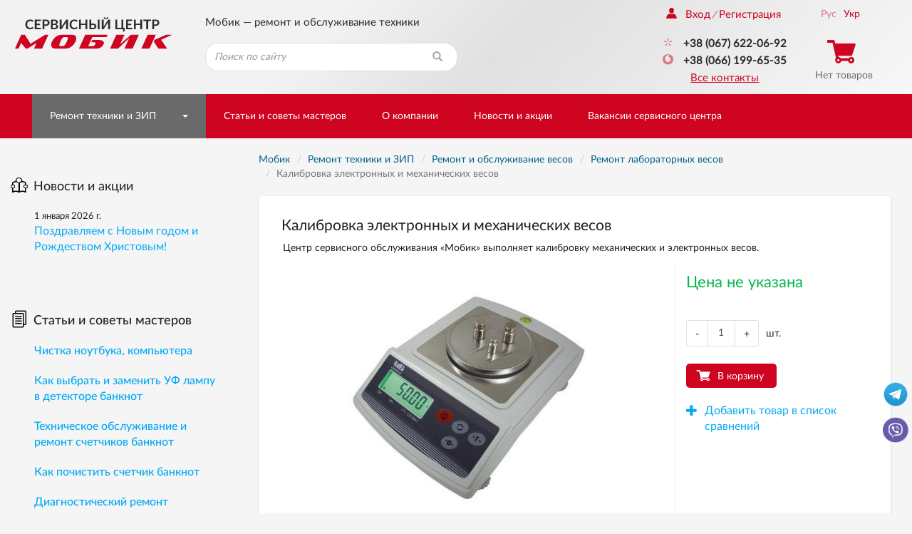

--- FILE ---
content_type: text/html; charset=windows-1251
request_url: https://www.mobik.ua/catalog/rves/rlv/product.html?id=1954
body_size: 16309
content:
<!DOCTYPE html>
<html lang="ru" xmlns:og="http://ogp.me/ns#">
<head>
    <meta charset="windows-1251">
    <meta http-equiv="X-UA-Compatible" content="IE=edge">
    <meta name="viewport" content="width=device-width, initial-scale=1">
    <title>Калибровка лабораторных весов — заказать или получить консультацию — www.mobik.ua | Ремонт и обслуживание техники с гарантией — сервисный центр «Мобик» г.Днепр</title>

    <meta name="Description" content="Калибровка электронных и механических весов, Mobik, в интернет-магазине «Мобик» — ремонт и обслуживание техники. Доставка из г. Днепр по всей территории Украины. Гарантия и обслуживание. Звоните (067) 622-06-92.">
    <meta name="Keywords" content="Калибровка весов для лабораторий, калибровка электронных и механических весов, откалибровать лабораторные весы">

<script>	
		var lngswtchrv1 = localStorage.getItem('lngswtchrv0');
		
		if ( lngswtchrv1 == 'rus' || lngswtchrv1 == 'ukr' || lngswtchrv1 == 'eng' ) {} else {
			lngswtchrv1 = 'ukr';
		};
		
				</script>
        <!-- Google Tag Manager -->
    <script>(function(w,d,s,l,i){w[l]=w[l]||[];w[l].push({'gtm.start':
    new Date().getTime(),event:'gtm.js'});var f=d.getElementsByTagName(s)[0],
    j=d.createElement(s),dl=l!='dataLayer'?'&l='+l:'';j.async=true;j.src=
    'https://www.googletagmanager.com/gtm.js?id='+i+dl;f.parentNode.insertBefore(j,f);
    })(window,document,'script','dataLayer','GTM-PTGP3ZC');</script>
    <!-- End Google Tag Manager -->

    <!-- Google Tag Manager -->
    <script>
    (function(w, d, s, l, i) {
        w[l] = w[l] || [];
        w[l].push({
            'gtm.start': new Date().getTime(),
            event: 'gtm.js'
        });
        var f = d.getElementsByTagName(s)[0],
            j = d.createElement(s),
            dl = l != 'dataLayer' ? '&l=' + l : '';
        j.async = true;
        j.src =
            'https://www.googletagmanager.com/gtm.js?id=' + i + dl;
        f.parentNode.insertBefore(j, f);
    })(window, document, 'script', 'dataLayer', 'GTM-KFHKNP6');
    </script>
    <!-- End Google Tag Manager -->

	
		
    <!-- Bootstrap -->
    <link href="/css/bootstrap.min.css" rel="stylesheet">
    <link href="/css/jquery-ui.min.css" rel="stylesheet">
    <link href="/css/main.min.css" rel="stylesheet">

    <link href="/js/lightbox/lightbox.css" rel="stylesheet">	
		

    <link href="/css/respons.min.css?v=202011261101" rel="stylesheet">

    <!--[if lt IE 9]>
    <script src="/js/html5shiv.min.js?v=12"></script>
    <script src="/js/respond.min.js?v=12"></script>
    <![endif]-->
   
    <!--<meta property="og:image" content="//www.mobik.ua/images/mobik-logo.png" />-->
	
			<meta property="og:image" content="https://www.mobik.ua/images/db/goods/1954_3009.jpg" />		<meta property="og:title" content="Калибровка лабораторных весов" />
        <meta property="og:site_name" content="mobik.ua" />
        <meta property="og:description" content="Мобик - ремонт и обслуживание техники с гарантией" />
    	

    <link rel="shortcut icon" href="/favicon.ico">
    <link rel="apple-touch-icon-precomposed" sizes="57x57" href="/images/favicons/apple-touch-icon-57x57.png" />
    <link rel="apple-touch-icon-precomposed" sizes="114x114" href="/images/favicons/apple-touch-icon-114x114.png" />
    <link rel="apple-touch-icon-precomposed" sizes="72x72" href="/images/favicons/apple-touch-icon-72x72.png" />
    <link rel="apple-touch-icon-precomposed" sizes="144x144" href="/images/favicons/apple-touch-icon-144x144.png" />
    <link rel="apple-touch-icon-precomposed" sizes="60x60" href="/images/favicons/apple-touch-icon-60x60.png" />
    <link rel="apple-touch-icon-precomposed" sizes="120x120" href="/images/favicons/apple-touch-icon-120x120.png" />
    <link rel="apple-touch-icon-precomposed" sizes="76x76" href="/images/favicons/apple-touch-icon-76x76.png" />
    <link rel="apple-touch-icon-precomposed" sizes="152x152" href="/images/favicons/apple-touch-icon-152x152.png" />
    <link rel="icon" type="image/png" href="/images/favicons/favicon-196x196.png" sizes="196x196" />
    <link rel="icon" type="image/png" href="/images/favicons/favicon-96x96.png" sizes="96x96" />
    <link rel="icon" type="image/png" href="/images/favicons/favicon-32x32.png" sizes="32x32" />
    <link rel="icon" type="image/png" href="/images/favicons/favicon-16x16.png" sizes="16x16" />
    <link rel="icon" type="image/png" href="/images/favicons/favicon-128.png" sizes="128x128" />
    <meta name="application-name" content="&nbsp;"/>
    <meta name="msapplication-TileColor" content="#FFFFFF" />
    <meta name="msapplication-TileImage" content="/images/favicons/mstile-144x144.png" />
    <meta name="msapplication-square70x70logo" content="/images/favicons/mstile-70x70.png" />
    <meta name="msapplication-square150x150logo" content="/images/favicons/mstile-150x150.png" />
    <meta name="msapplication-wide310x150logo" content="/images/favicons/mstile-310x150.png" />
    <meta name="msapplication-square310x310logo" content="/images/favicons/mstile-310x310.png" />

        
    <!-- JS Init -->
    <script>
        /* global vars */
        var 
            isthisfirstpage = 0,
            isthislocal = 0,

            js_vostok = [],
            js_debug = false,
            site_page = 'rlv';
        /* global vars end */
    </script>
    
    <!-- /JS Init -->
<!--    Developed by Screen Interactive Studio, Kharkov, Ukraine.
        Copyright © 2017
        info@screen.ua
        www.screen.ua -->
</head>
<body id="main">
    <!-- Google Tag Manager (noscript) -->
    <noscript><iframe src="https://www.googletagmanager.com/ns.html?id=GTM-PTGP3ZC" height="0" width="0" style="display:none;visibility:hidden"></iframe></noscript>
    <!-- End Google Tag Manager (noscript) -->
    <!-- Google Tag Manager (noscript) -->
    <noscript>
        <iframe src="https://www.googletagmanager.com/ns.html?id=GTM-KFHKNP6" height="0" width="0" style="display:none;visibility:hidden"></iframe>
    </noscript>
    <!-- End Google Tag Manager (noscript) -->
	<!--UdmComment-->
    <!-- Head -->
    <header class="main-header">
        <div id="top-container">
            <div id="header">
                <div class="header-info">
                    <div class="container">
                      <div class="row">
                         <div class="col-md-2 col-sm-2 col-xs-5  text-center">
                            <div class="header-logo_wrap">
                               <div class="header-logo ">
                                <a href="/">
                                  <img src="/images/logo-outline.svg" class="img-responsive" alt="Мобик">
                                  
                                  <!--<img src="/images/logo.png" class="img-responsive visible-print" alt="Мобик">-->
                                </a>
                               </div>
							   							   <div class="hidden-xs hidden-sm text-logotext">сервисный центр</div>
                            </div>
                         </div>
                         <div class="col-md-4 col-sm-6 hidden-xs">
                            <div class="header-search_wrap text-center">
                               <p class="h3 text-center">Мобик — ремонт и обслуживание техники</p>
                               <form id="searchform" name="searchform" method="get" action="/search/" class="search-form">
    <!--<input type=hidden name="searchid" value="2078505">-->
	
		<INPUT TYPE="hidden" NAME="ps" VALUE="20">
		<INPUT TYPE="hidden" NAME="m" VALUE="all">
		<INPUT TYPE="hidden" NAME="wm" VALUE="sub">
		<INPUT TYPE="hidden" NAME="ul" VALUE="https://www.mobik.ua/catalog/%/product.html">
		<INPUT TYPE="hidden" NAME="wf" VALUE="114F">
		
    <div class="form-group has-feedback">
        <label for="search_query" class="sr-only">Найти</label>
        <!--<select name="constraintid" class=form>
                                <OPTION VALUE="1">Весь сайт
                        <OPTION VALUE="2" selected>Предлагаем
                        <OPTION VALUE="3" >Справочная 
        
        
                </select>-->
        <input type="text" class="form-control ac_input" id="search_query" name="q" placeholder="Поиск по сайту">
        <button class="btn search-form__btn-search" title="Найти"><span class="glyphicon glyphicon-search btn-search-icon"></span></button>
    </div>
</form>
                            </div>
                         </div>
                         <div class="col-md-3 hidden-sm hidden-xs">
                               <div class="header-number_wrap text-center hidden-sm"><!-- <a href="tel:+380676220692" class="main-number pull-right"><nobr>+38 (067) 622-06-92</nobr></a>
                                  <div class="clearfix visible-sm visible-xs"></div>
                                  <p><a href="/about/contacts/" class="active-link active pull-right hidden-xs hidden-sm">Все контакты</a></p> --></div>
                         </div>
                         <div class="col-md-3 col-sm-3  col-sm-offset-1 col-md-offset-0 col-xs-7">
                            <div class="header-contact text-center">
                               <div class="row">
                                  <div class="col-md-7 col-sm-12">
								  <!--/UdmComment--> <!-- in next include NOINDEX tag -->
                                        <ul class="list-inline hidden-xs hidden-sm  registr-block text-left">
                                            <noindex><a href="/login/"><i class="icon-user168"></i>Вход</a></noindex><i class="delimiter">/</i><noindex><a href="/reg/" rel="nofollow">Регистрация</a></noindex>
                                        </ul>
								  <!--UdmComment-->
                                        <ul class="list-unstyled numbers-ul text-center">
                                                                                        <li><a style="font-weight: 600;" href="tel:+380676220692"><i class="active icon-kievstar"></i><nobr>+38 (067) 622-06-92</nobr></a></li>                                            <li class="hidden-xs"><a style="font-weight: 600;" href="tel:+380661996535"><i class="active icon-vodafone"></i><nobr>+38 (066) 199-65-35</nobr></a></li>                                                                                        <li><a href="/about/contacts/" class="active-link active pull-right visible-sm visible-xs" style="color: hsla(351, 96%, 41%, 1);">Все контакты</a></li>
                                        
                                  <li><a href="/about/contacts/" class="active-link active hidden-xs hidden-sm" style="color: hsla(351, 96%, 41%, 1)">Все контакты</a></li>
									</ul>
                                  </div>
                                  <div class="col-md-5 hidden-sm hidden-xs">
                                     <div class="text-center blck-align">
                                        <ul class="list-inline">
                                           <li title="Русская версия"><a href="/catalog/rves/rlv/product.html?id=1954" class="active">Рус</a></li><li title="Украинская версия"><a class="lngswtchrukr" href="/ukr/catalog/rves/rlv/product.html?id=1954">Укр</a></li><li title=""><a class="lngswtchr" href="/"></a></li>                                        </ul>
                                        <div class="header-checkout center-block">
                                            <span class="icon-cart3 active"></span><!--Корзина--><p>Нет товаров</p>                                        </div>
                                     </div>
                                  </div>
                               </div>
                            </div>
                         </div>
                      </div>
                    </div>
                </div>
				            </div>
        </div>
        <div id="bottom-container">
           <div id="wrap-navbar-main">
              <!--mainNavbar-->
              <div class="navbar navbar-main yamm navbar-fixed-side navbar-fixed-side-left" role="navigation">
                 <div class="container">
                    <div class="navbar-header">
                        <button type="button" data-toggle="collapse" data-target="#navbar-collapse-2" class="navbar-toggle collapsed" aria-expanded="false">
                            <span class="icon-bar"></span><span class="icon-bar"></span><span class="icon-bar"></span>
                        </button>
                        <!--MobileNav-->
                        <div class="header-mobile-nav visible-sm visible-xs">
                           <ul class="list-inline text-right">
                            <li class="hidden-sm">
                                <div id="sb-search" class="sb-search">
                                    <form id="searchform_mobile" name="searchform" method="get" action="/search/" class="search-form">
    <!--<input type=hidden name="searchid" value="2078505">-->
   <input class="sb-search-input" placeholder="Поиск по сайту" type="search" name="q" value="" class="ac_input" id="search_query_m">
   <input class="sb-search-submit" type="submit" value="">
   <span class="sb-icon-search"><i class="glyphicon glyphicon-search"></i></span>
</form>
                                </div>
                            </li>
                            <!--all contact button<li><a href=""><i class="icon-envelope92"></i></a></li>-->
                            <li><a href="/catalog/cart/" rel="nofollow"><span class="m-cart"><i class="icon-cart3 active"></i><!--Корзина-->(0)</span></a></li>
                            <li class="dropdown mobile-registr-blck">
                                <a href="" class="dropdown-toggle" id="dropdownMenuMobileHeader" data-toggle="dropdown" aria-haspopup="true" aria-expanded="true">
                                    <i class="glyphicon glyphicon-option-vertical"></i>
                                </a>
                                <ul class="dropdown-menu dropdown-registr  pull-right" aria-labelledby="dropdownMenuMobileHeader">
                                        <li><a href="/login/">Вход</a></li><li><a href="/reg/">Регистрация</a></li>
    <li><a href="/about/contacts/">Все контакты</a></li>
    <li><ul class="list-inline"><li title="Русская версия"><a href="/catalog/rves/rlv/product.html?id=1954" class="active">Рус</a></li><li title="Украинская версия"><a class="lngswtchrukr" href="/ukr/catalog/rves/rlv/product.html?id=1954">Укр</a></li><li title=""><a class="lngswtchr" href="/"></a></li></ul></li>
                                </ul>
                            </li>
                           </ul>
                        </div>
                        <!--EndMobileNav-->
                        <div id="navbar-collapse-2" class="navbar-collapse collapse" aria-expanded="false" style="height:1px;">
                            <!-- menu -->
                            <ul class="nav navbar-nav"><li class="dropdown dropdown-megamenu active-btn"><a href="/catalog/" data-toggle="" class="dropdown-toggle mega-menu-btn" aria-expanded="false">Ремонт техники и ЗИП</a><span class="wrap-caret"><b class="caret"></b></span><!-- Товары и услуги --><ul class="dropdown-menu  mega-menu hidden-sm hidden-xs"><li><div class="row"><div class="col-xs-12"><div class="row"><div class='col-md-3 col-xs-3'><a href=/catalog/rves/ class='btn btn-product btn-clear'> <div class='wrap-img'><img src="/images/db/picl_846.jpg"  class="center-block img-responsive"/></div><p class='h4'>Ремонт и обслуживание весов</p></a></div><div class='col-md-3 col-xs-3'><a href=/catalog/det/ class='btn btn-product btn-clear'> <div class='wrap-img'><img src="/images/db/picl_1466.jpg"  class="center-block img-responsive"/></div><p class='h4'>Запасные части и детали</p></a></div><div class='col-md-3 col-xs-3'><a href=/catalog/stabilizator/ class='btn btn-product btn-clear'> <div class='wrap-img'><img src="/images/db/picl_1052.jpg"  class="center-block img-responsive"/></div><p class='h4'>Ремонт стабилизаторов напряжения, ИБП, инверторов</p></a></div><div class='col-md-3 col-xs-3'><a href=/catalog/stabilizatory_napryazheniya_ukrtekhnologiya/ class='btn btn-product btn-clear'> <div class='wrap-img'><img src="/images/db/picl_1740.png"  class="center-block img-responsive"/></div><p class='h4'>Стабилизаторы напряжения Укртехнология</p></a></div><div class="clearfix"></div><div class='col-md-3 col-xs-3'><a href=/catalog/remont_ofisnoi_tehniki/ class='btn btn-product btn-clear'> <div class='wrap-img'><img src="/images/db/picl_1228.jpg"  class="center-block img-responsive"/></div><p class='h4'>Ремонт и обслуживание техники</p></a></div><div class='col-md-3 col-xs-3'><a href=/catalog/rpe/ class='btn btn-product btn-clear'> <div class='wrap-img'><img src="/images/db/picl_1460.png"  class="center-block img-responsive"/></div><p class='h4'>Ремонт и обслуживание принтеров этикеток и чеков</p></a></div><div class='col-md-3 col-xs-3'><a href=/catalog/remcom/ class='btn btn-product btn-clear'> <div class='wrap-img'><img src="/images/db/picl_1452.jpg"  class="center-block img-responsive"/></div><p class='h4'>Ремонт и обслуживание компьютеров</p></a></div><div class='col-md-3 col-xs-3'><a href=/catalog/videonabl/ class='btn btn-product btn-clear'> <div class='wrap-img'><img src="/images/db/picl_1344.jpg"  class="center-block img-responsive"/></div><p class='h4'>Монтаж и обслуживание систем видеонаблюдения</p></a></div><div class="clearfix"></div><div class='col-md-3 col-xs-3'><a href=/catalog/remont_skanera_shtrikh-koda/ class='btn btn-product btn-clear'> <div class='wrap-img'><img src="/images/db/picl_840.jpg"  class="center-block img-responsive"/></div><p class='h4'>Ремонт сканера штрих-кода</p></a></div><div class='col-md-3 col-xs-3'><a href=/catalog/remont_schetchikov_banknot/ class='btn btn-product btn-clear'> <div class='wrap-img'><img src="/images/db/picl_852.jpg"  class="center-block img-responsive"/></div><p class='h4'>Ремонт и обслуживание счетчиков банкнот</p></a></div><div class='col-md-3 col-xs-3'><a href=/catalog/rtcd/ class='btn btn-product btn-clear'> <div class='wrap-img'><img src="/images/db/picl_1566.jpg"  class="center-block img-responsive"/></div><p class='h4'>Ремонт ТСД</p></a></div><div class='col-md-3 col-xs-3'><a href=/catalog/accumulator/ class='btn btn-product btn-clear'> <div class='wrap-img'><img src="/images/db/picl_1007.jpg"  class="center-block img-responsive"/></div><p class='h4'>Аккумуляторы</p></a></div><div class="clearfix"></div><div class='col-md-3 col-xs-3'><a href=/catalog/dogovornoye_obsluzhivaniye/ class='btn btn-product btn-clear'> <div class='wrap-img'><img src="/images/db/picl_1645.jpg"  class="center-block img-responsive"/></div><p class='h4'>Договорное обслуживание</p></a></div><div class='col-md-3 col-xs-3'><a href=/catalog/ustanovka_nastroyka_programmnogo_obespecheniya/ class='btn btn-product btn-clear'> <div class='wrap-img'><img src="/images/db/picl_1648.png"  class="center-block img-responsive"/></div><p class='h4'>Установка и настройка программного обеспечения</p></a></div><div class='col-md-3 col-xs-3'><a href=/catalog/mechanical/ class='btn btn-product btn-clear'> <div class='wrap-img'><img src="/images/db/picl_1487.jpg"  class="center-block img-responsive"/></div><p class='h4'>Механические весы</p></a></div><div class='col-md-3 col-xs-3'><a href=/catalog/oborudovaniye_b_u/ class='btn btn-product btn-clear'> <div class='wrap-img'><img src="/images/db/picl_1610.png"  class="center-block img-responsive"/></div><p class='h4'>Оборудование б/у</p></a></div><div class="clearfix"></div></div></div></div></li></ul><!-- /Товары и услуги --></li><li class=" "><a href="/pay/">Статьи и советы мастеров</a></li><li class=" "><a href="/about/"><nobr>О компании</nobr></a></li><li class=" "><a href="/news/">Новости и акции</a></li><li class=" "><a href="/vacancy/">Вакансии сервисного центра</a></li></ul>                            <!-- /menu -->
                        </div>
                    </div>
                 </div>
              </div>
           </div>
           <!--EndmainNavbar-->
        </div>
    </header>
    <!-- /Head -->
<!--/UdmComment-->

<script type="text/javascript" src="/js/jquery-1.11.3.min.js"></script>
      <div class="product-page">
         <div class="container">
            <div class="row">
               <div class="col-md-9 col-md-push-3 col-sm-12">
                  <main>
<script>
    site_page = 'product';
</script>

<div class="row no-print">
<div class="breadcrumb-wrap hidden-xs">
                           <ul class="breadcrumb" vocab="https://schema.org/" typeof="BreadcrumbList">
<!-- Nav --><!--UdmComment-->



<!-- nav4prn -->

<li property="itemListElement" typeof="ListItem"><a property="item" typeof="WebPage"  href="/" ><span property="name">Мобик</span></a><meta property="position" content="1"></li><li property="itemListElement" typeof="ListItem"><a property="item" typeof="WebPage"  href="/catalog/" ><span property="name">Ремонт техники и ЗИП</span></a><meta property="position" content="2"></li><li property="itemListElement" typeof="ListItem"><a property="item" typeof="WebPage"  href="/catalog/rves/" ><span property="name">Ремонт и обслуживание весов</span></a><meta property="position" content="3"></li><li property="itemListElement" typeof="ListItem"><a property="item" typeof="WebPage" href="/catalog/rves/rlv/"><span property="name">Ремонт лабораторных весов</span></a><meta property="position" content="4"></li><li property="itemListElement" typeof="ListItem" class="active"><span property="name">Калибровка электронных и механических весов</span><meta property="position" content="5"></li>

                           </ul>
                        </div>

<!-- /nav4prn -->
	<style>
		.breadcrumb-wrap2 .breadcrumb a {
			color: #777;
			text-decoration: underline;
		}
	</style>
    <div class="breadcrumb-wrap2 visible-xs" style="margin-bottom: -10px; margin-top: -15px;">
        <ul class="breadcrumb">
			<li><a href="/"><i class="fas fa-home"></i></a></li>
			<li><a href="/catalog/" >Ремонт техники и ЗИП</a></li><li><a href="/catalog/rves/" >Ремонт и обслуживание весов</a></li><li><a href="/catalog/rves/rlv/">Ремонт лабораторных весов</a></li>		</ul>
</div>
</div>
<!--/UdmComment--><!-- /Nav -->



<div class="product-details">
    <div class="row">
        <div class="col-xs-12">
          <h1 class="h2">Калибровка электронных и механических весов</h1>
          <div class="preview hidden-xs">
            <p>
                Центр сервисного обслуживания «Мобик» выполняет калибровку механических и электронных весов.            </p>
          </div>
       </div>
    </div>

    <!--Cart-details-->
    <div class="cart-details">
       <div class="row">
          <div class="col-xs-12 col-sm-4 col-sm-push-8">
		  
            <p class="item-price" id="item-price0" style=" color: #05b84c; ">Цена не указана</p><div style="display:none;" id="item-price0-hold">Цена не указана</div>
            <p class="opt-price" id="opt-price0"></p><div style="display:none;" id="opt-price0-hold"></div>
          </div>
          <div class="clearfix visible-xs"></div>
          <div class="col-sm-8 wrap-carousel col-sm-pull-4">
            <div class="product__labels-wrap">                <!--<span class="product__label hidden-xs">Хит продаж</span>-->
            </div>

            <div class="wrap-inner-cont">
                <!--ProductCarouse-->
                <div id="prodCarousel" class="carousel slide" data-ride="carousel">
                    <div class="carousel-inner wide-carousel">
                        <div class="item item-prod-det active"><a href="/images/db/goods/1954_3009.jpg" class="lgallery" rel="gallery1"><img src="/images/db/goods/1954_3009.jpg" alt="Калибровка лабораторных весов" /></a></div>
                
                    </div>
					<!--UdmComment-->
                    <!-- controls -->
                    <div class="hidden">
                        <a class="left carousel-control" href="#prodCarousel" role="button" data-slide="prev">
                            <span class="glyphicon glyphicon-chevron-left" aria-hidden="true"></span>
                            <span class="sr-only">Previous</span>
                        </a>
                        <a class="right carousel-control" href="#prodCarousel" role="button" data-slide="next">
                            <span class="glyphicon glyphicon-chevron-right" aria-hidden="true"></span>
                            <span class="sr-only">Next</span>
                        </a>
                    </div>
                    <!-- /controls -->                         
					<!--/UdmComment-->
                </div>
                <div class="clearfix no-print">
                    <div class="" id="owl-thumb"></div>
                </div>
                <!--EndProductCarousel-->
             </div>
          </div>
          <div class="col-sm-4 col-sm-push-8 spec-float no-print">
             <div class="row">
                <div class="spec-wrap">
                                      <div class="col-xs-12">
                      <div class="flexbox-wrapper outs-wrap">
                        <div class="quantity-wrap">
                            <span class="input-group-btn">
                                <button class="btn btn-minuse" type="button">-</button>
                            </span>
                                                        <input type="text" class="form-control text-center" maxlength="4" value="1" min="1" max="10000" />
                            <span class="input-group-btn">
                                <button class="btn btn-pluss" type="button">+</button>
                            </span>
                        </div>
                        <span class="hidden-xs">шт.</span>
                      </div>
                   </div>
                   					
								
				<style> 
					.item-vn-price {
						display: none;
					}
					.opt-vn-price {
						display: none;
					}
				</style>
				
								
				
					<input type="hidden" name="pvnid" id="pvnid" value="0">
					<script>
							$.arrayIntersect = function(a, b)
							{
								return $.grep(a, function(i)
								{
									return $.inArray(i, b) > -1;
								});
							};
					</script>								   
<style>
.wide-carousel .item-prod-det img {
    max-height: 340px;
}
.wide-carousel .item-prod-det {
    height: 340px;
}
.product-details .cart-details .spec-float {
    margin-top: -403px;
}
@media (max-width: 768px) {
	.wide-carousel .item-prod-det {
		height: 290px;
	}
	.wide-carousel .item-prod-det img {
		max-height: 290px;
	}
	.product-details .cart-details .spec-float {
		margin-top: 0px;
	}
}
</style>
				
                   <div class="col-xs-12">
                       <div class="btn-wrap"><a  class="productlinkpac" data-price="" data-category="Ремонт лабораторных весов/Ремонт и обслуживание весов" data-brand="Mobik" data-list="Товар" data-id="1954" data-name="Калибровка лабораторных весов"  href="/catalog/rves/rlv/product.html?addtocartid=1954&addtocartcnt=1&id=1954" rel="nofollow"><button class="btn btn-buy">В корзину</button></a></div>
                                           <div class="hidden-xs spec-margin">
                        <div class="addedItem">
                            <a href="/catalog/rves/rlv/product.html?id=1954&prodcompareid[]=1954" rel="nofollow"><i class="glyphicon glyphicon-plus"></i><span>Добавить товар в список сравнений</span></a>
                        </div>
                      </div>
                   </div>
                </div>
             </div>
          </div>
       </div>
    </div>
    <!--EndCart-details-->
    <!--DescriptionBlock-->
    <div class="row">
        <div class="col-xs-12">
            <ul class="nav nav-tabs no-print" role="tablist">
               <li role="presentation" class="active"><a href="#description"  role="tab" data-toggle="tab">Описание</a></li>
               <li role="presentation"><a href="#specifications"  role="tab" data-toggle="tab">Характеристики</a></li>
            </ul>
            <div class="tab-content">
                <div role="tabpanel" class="tab-pane active" id="description">
<p><strong>Калибровка весов</strong> &mdash; это выполнение определенных операций для приведения метрологических характеристик весов к установленным паспортным техническим требованиям.</p>
<p><img title="Калибровка электронных лабораторных весов" src="/images/db/Kalibrovka_elektronnyh_laboratornyh_vesov.jpg" alt="Калибровка электронных лабораторных весов" hspace="12" vspace="12" align="middle" /></p>
<p>В процессе эксплуатации весов возникает необходимость в периодической калибровке для поддержания максимальной точности взвешивания в течении всего срока эксплуатации. Это связано с влиянием изменений условий эксплуатации &mdash; изменение температуры окружающего воздуха, изменение относительной влажности и атмосферного давления. Проводится три вида калибровки весов &mdash; первичная, периодическая и внеочередная калибровка.</p>
<p><img title="Калибровка лабораторных весов" src="/images/db/Kalibrovka_laboratornyh_vesov.jpg" alt="Калибровка лабораторных весов" hspace="12" vspace="12" align="middle" /></p>
<p>Центр сервисного обслуживания &laquo;Мобик&raquo; выполнит калибровку различных механических и электронных весов.</p>
<p><img title="Калибровка товарных весов эталонными гирями" src="/images/db/Kalibrovka_vesov.jpg" alt="Калибровка товарных весов эталонными гирями" hspace="12" vspace="12" align="middle" /></p>
<p>Калибровка весов с целью определения пригодности весов к дальнейшей эксплуатации проводиться с использованием <a href="http://www.vostok.dp.ua/catalog/products/scale/weight/" title="Гири калибровочные &mdash; купить, цена, описание">калибровочных гирь</a> определенного класса точности и номинала. После проведения калибровки весов выдается соответствующий сертификат, который свидетельствует о точности измерений согласно нормативных документов устройства.</p>
<p>Но если весы для лаборатории полностью пришли в негодность и не подлежат ремонту, то мы рекомендуем выбрать и купить новые весы на сайте компании <a href="https://www.avtoves.ua" title="Автовес">Автовес</a> в разделе <a href="https://www.avtoves.ua/catalog/laboratornyye-vesy/" title="Лабораторные весы">лабораторные весы</a>.</p>
<p><img title="Лабораторные весы CERTUS СВА" src="/images/db/Laboratornye_vesy_CERTUS_SVA.jpg" alt="Лабораторные весы CERTUS СВА" hspace="12" vspace="12" align="middle" /></p>                </div>
                <div role="tabpanel" class="tab-pane" id="specifications">
                                        <div class="wrap-prod-table">
                        <div id="collapseTable" class="collapse in" aria-expanded="true">                                     
                        <table class="table table-striped product-details-table">
                            <colgroup>
                                <col class="col-sm-5 col-xs-3">
                                <col class="col-sm-7 col-xs-9">
                            </colgroup>
                             <thead><tr><th colspan="2">Общие характеристики</th></tr></thead><tbody><tr><th scope="row">Производитель</th><td>Mobik
</td>
            </tr>                        </table>

                        </div>
                    </div>
                                    </div>
            </div>
            <!--<div class="print-item hidden-xs ">
               <span><i class="icon-paper6"></i><input type="button" value="Распечатать" class="print-page" onclick="window.print();" ></span>
            </div>-->
            <!--UdmComment-->
<div class="bottom-share-section">
<!-- Print -->
<div class="hidden-xs">
    <a href="#" class="link-common-icon" onclick="window.print();return false;"><i class="icon-paper6 link-common-icon__icon"></i>Распечатать</a>
</div>
<!-- /Print -->
</div>
<!--/UdmComment-->			
                    <div class="bottom-share-section no-print">
                        <!--Задать вопрос-->
                        <p><a href="/about/send/?frmp=0OXs7u3yIOvg4e7w4PLu8O379SDi5fHu4nx8fC9jYXRhbG9nL3J2ZXMvcmx2L3Byb2R1Y3QuaHRtbD9pZD0xOTU0" rel="nofollow" class="btn btn-success btn-xs">Задать вопрос</a></p>
                        <!--/Задать вопрос-->
                        <!--<div class="article-item">
                            <div class="stock stock-spec-alignment text-left">
                                <script type="text/javascript" src="//yandex.st/share/share.js" charset="utf-8"></script>
                                <div class="yashare-auto-init" data-yashareL10n="ru" data-yashareType="button" data-yashareQuickServices="vkontakte,facebook,twitter,odnoklassniki,moimir"></div>
                            </div>
                        </div>-->
						
						<div class="article-item">
						<!--noindex-->
<noindex>

<link rel="stylesheet" href="/css/rrssb.css" />
<style>
.rrssb-buttons li {
    padding-top: 0px !important;
}
</style>
<div class="stock stock-spec-alignment text-left">
<ul class="rrssb-buttons clearfix">
  <li class="rrssb-facebook">
    <a href="https://www.facebook.com/sharer/sharer.php?u=https://www.mobik.ua/catalog/rves/rlv/product.html?id=1954" class="popup">
      <span class="rrssb-icon"><svg xmlns="http://www.w3.org/2000/svg" viewBox="0 0 29 29"><path d="M26.4 0H2.6C1.714 0 0 1.715 0 2.6v23.8c0 .884 1.715 2.6 2.6 2.6h12.393V17.988h-3.996v-3.98h3.997v-3.062c0-3.746 2.835-5.97 6.177-5.97 1.6 0 2.444.173 2.845.226v3.792H21.18c-1.817 0-2.156.9-2.156 2.168v2.847h5.045l-.66 3.978h-4.386V29H26.4c.884 0 2.6-1.716 2.6-2.6V2.6c0-.885-1.716-2.6-2.6-2.6z"/></svg></span>
      <span class="rrssb-text">&nbsp;facebook</span>
    </a>
  </li>
      <li class="rrssb-linkedin">
        <a href="http://www.linkedin.com/shareArticle?mini=true&amp;url=https://www.mobik.ua/catalog/rves/rlv/product.html?id=1954&amp;title=Mobik.UA&amp;summary=Mobik.UA" class="popup">
          <span class="rrssb-icon">
            <svg xmlns="http://www.w3.org/2000/svg" viewBox="0 0 28 28"><path d="M25.424 15.887v8.447h-4.896v-7.882c0-1.98-.71-3.33-2.48-3.33-1.354 0-2.158.91-2.514 1.802-.13.315-.162.753-.162 1.194v8.216h-4.9s.067-13.35 0-14.73h4.9v2.087c-.01.017-.023.033-.033.05h.032v-.05c.65-1.002 1.812-2.435 4.414-2.435 3.222 0 5.638 2.106 5.638 6.632zM5.348 2.5c-1.676 0-2.772 1.093-2.772 2.54 0 1.42 1.066 2.538 2.717 2.546h.032c1.71 0 2.77-1.132 2.77-2.546C8.056 3.593 7.02 2.5 5.344 2.5h.005zm-2.48 21.834h4.896V9.604H2.867v14.73z"/></svg>
          </span>
          <span class="rrssb-text">&nbsp;linkedin</span>
        </a>
      </li>
      <li class="rrssb-twitter">
         <a href="https://twitter.com/intent/tweet?text=https://www.mobik.ua/catalog/rves/rlv/product.html?id=1954"
        class="popup">
          <span class="rrssb-icon">
            <svg xmlns="http://www.w3.org/2000/svg" viewBox="0 0 28 28"><path d="M24.253 8.756C24.69 17.08 18.297 24.182 9.97 24.62a15.093 15.093 0 0 1-8.86-2.32c2.702.18 5.375-.648 7.507-2.32a5.417 5.417 0 0 1-4.49-3.64c.802.13 1.62.077 2.4-.154a5.416 5.416 0 0 1-4.412-5.11 5.43 5.43 0 0 0 2.168.387A5.416 5.416 0 0 1 2.89 4.498a15.09 15.09 0 0 0 10.913 5.573 5.185 5.185 0 0 1 3.434-6.48 5.18 5.18 0 0 1 5.546 1.682 9.076 9.076 0 0 0 3.33-1.317 5.038 5.038 0 0 1-2.4 2.942 9.068 9.068 0 0 0 3.02-.85 5.05 5.05 0 0 1-2.48 2.71z"/></svg>
          </span>
          <span class="rrssb-text">twitter</span>
        </a>
      </li>	  
      <li class="rrssb-email">
        <a href="mailto:?Subject=Mobik.UA(https%3A%2F%2Fwww.mobik.ua%2Fcatalog%2Frves%2Frlv%2Fproduct.html%3Fid%3D1954)">
          <span class="rrssb-icon">
            <svg xmlns="http://www.w3.org/2000/svg" width="24" height="24" viewBox="0 0 24 24"><path d="M21.386 2.614H2.614A2.345 2.345 0 0 0 .279 4.961l-.01 14.078a2.353 2.353 0 0 0 2.346 2.347h18.771a2.354 2.354 0 0 0 2.347-2.347V4.961a2.356 2.356 0 0 0-2.347-2.347zm0 4.694L12 13.174 2.614 7.308V4.961L12 10.827l9.386-5.866v2.347z"/></svg>
          </span>
          <span class="rrssb-text">email</span>
        </a>
      </li>
	  </ul>
</div>
<script src="/js/rrssb.min.js"></script>
</noindex>
<!--/noindex-->
						</div>
						
                    </div>

        </div>
    </div>
    <!--EndDescriptionBlock-->
</div>
<!--EndProduct-details-->

        <div class="article-items no-print" style="margin-top: -30px; margin-bottom: 10px;">
            <div class="row">
                <div class="col-sm-12">
                    <h2 class="mb-20">Условия покупки и доставки</h3>
Заказать калибровку электронных и механических весов или получить предварительную консультацию вы можете позвонив по телефонам <nobr>(067) 622-06-92,</nobr> <nobr>(066) 199-65-35</nobr> или отправив запрос на электронную почту <a href="mailto:info@mobik.ua">info@mobik.ua</a>.
<br><br>
<b>На выполненные работы по ремонту и обслуживанию предоставляется гарантия.</b>
<br><br>
Оборудование в ремонт вы можете отправить грузоперевозчиком или привезти в сервисный центр самостоятельно по адресу: г.Днепр, ул.Калиновая, 87.
Оплата доставки не входит в стоимость ремонта.
                </div>
            </div>
        </div>

        <!--<div class="row">
            <div class="col-xs-12">-->
			<!-- <style>
				.wrap-carousel-goods .owl-carousel .owl-stage-outer {
					height: none;
					max-height: 400px;
					min-height: 300px;
				}
			</style> -->
				<div class="clearfix"></div>
                <div class="wrap-carousel-goods "></div>
				
                <div class="article-links files-links"><style>
	.links-to-other-ul li {
		display: flex;
		float: left;
	}
	.col-sub-tile {
		padding: 0!important;
		margin: 0 auto 0;
		background: #fff;
		border-radius: 5px;
		-webkit-box-shadow: 0 1px 2.97px 0.03px rgba(117,117,117,.3);
		-moz-box-shadow: 0 1px 2.97px .03px rgba(117,117,117,.3);
		box-shadow: 0 1px 2.97px 0.03px rgba(117,117,117,.3);
	}
	.col-sub-tile-wrap {
		padding-right: 25px;
		padding-left: 5px;
	}
	.col-sub-tile-wraps {
		margin-top: 0px !important;
	}
	.col-sub-tile-wraps>div:last-child {
		padding-right: 17px;
	}
	.col-sub-tile-wraps>div:first-child {
		padding-left: 2px;
	}
	.article-links-blck h3 {
		font-size: 20px;
		margin-bottom: 0;
	}
	.article-links-blck h4 {
		font-size: 18px;
		margin-bottom: 10px;
	}
	.links-to-other-div {
		/* background: linear-gradient(90deg, hsl(0, 0%, 96%) 25%, rgba(32, 164, 155, .1) 45%, hsl(0, 0%, 96%) 100%); */ 
		margin-bottom: 0 !important;
	}
	.col-sub-tile .goods-item {
		padding-top: 15px;
		padding-bottom: 1px;
		margin: 18px;
	}
	.col-sub-tile-wraps .catalog-box h4 {
		font-size: 1.6rem;
		line-height: 2rem;
		margin-left: 8px;
	}
	.col-sub-tile-wraps .catalog-box {
		margin: 0 0 15px 0;
	}
	
	.files-links .download-blck {
		float: none;
	}
	/*
	@media (min-width: 991px) {
		.files-links .download-blck {
			padding-left: 15px;
		}
	}
	*/
	.files-links .seealso-blck {
		padding-left: 0px;
	}
	.files-links .seealso-blck {
		width: 100%;
		float: none;
	}
	@media (max-width: 992px) {
		.files-links .download-blck, .files-links .seealso-blck {
			width: 90%;
		} 
	}
	.catalog-box .wrap-img {
		height: auto;
	}
</style>
</div>
                <div class="clearfix"></div>
            <!--</div>
        </div>-->

		<!--UdmComment-->
        <!--ButtomSliders-->
        <div class="wrap-carousel-goods no-print">
<!--<script>
$(document).ready(function()
{
    $('.owl-carousel').owlCarousel({
        responsiveClass: true,
		responsive: { 0: { items: 1 }, 768: { items: 2 }, 1200: { items: 3 } }
    });
});
</script> -->
        </div>
        <!--/ButtomSliders-->
		<!--/UdmComment-->

                <div class="article-links hidden-xs no-print"><div class="article-links-blck" style="margin-bottom:-70px;">
    <h4>Ремонт лабораторных весов</h4>
    <ul class="clearfix list-unstyled list-manufact">
<li><a href="./?f_dbookv1[]=20729" title="Ремонт лабораторных весов Mobik" style="color:#000;">Mobik</a></li>    </ul>
</div>
</div>

                  </main>
               </div>          
                
<!--Left col-->
            <div class="col-md-3 col-md-pull-9 col-sm-12">
                <aside>
                <div class="article-item"><div class="news"><p class="h4"><a href="/news/"><i class="icon-person277"></i>Новости и акции</a></p><ul class="list-unstyled news-ul"><li><time datetime ="2026-01-01" pubdate>1 января 2026 г.</time><br><a href="/news/news.html?id=265" title="Подробнее...">Поздравляем с Новым годом и Рождеством Христовым!</a></li></ul></div></div><div class="article-item"><div class="articles articles-goods"><p class="h4"><a href="/pay/"><i class="icon-document28"></i>Статьи и советы мастеров</a></p><ul class="list-unstyled articles-ul"><li><a href="/pay/pk/pkn/">Чистка ноутбука, компьютера</a></li><li><a href="/pay/stat_remont_schetchika_banknot_i_detektora_valyut/kak_zamenit_uf_lampu_v_detektore_banknot/">Как выбрать и заменить УФ лампу в детекторе банкнот</a></li><li><a href="/pay/stat_remont_schetchika_banknot_i_detektora_valyut/service_of_money_counters/">Техническое обслуживание и ремонт счетчиков банкнот</a></li><li><a href="/pay/stat_remont_schetchika_banknot_i_detektora_valyut/kak_pochistit_schetchik_banknot/">Как почистить счетчик банкнот</a></li><li><a href="/pay/pk/diagnosticheskiy_remont/">Диагностический ремонт</a></li><li><a href="/pay/vesy/vesy-dlya-myasokombinata/">Весы для мясокомбината</a></li><li><a href="/pay/vesy/wmsv/">Весы для склада</a></li></ul><a href="/pay/" class="pull-right">Все статьи<i class="glyphicon glyphicon-menu-right small-glif"></i></a></div></div>                </aside>
				<div class="banner hidden-sm hidden-xs" style="background: transparent;
    min-width: fit-content;
    min-height: fit-content;
	max-width: 282px;
    width: auto;
    margin: 20px 0 10px 0;"><!-- Banners -->
<noindex><a href="/bs.php?id=40" rel="nofollow"><img src="/images/banners/40.jpg" width="242" border=0 alt="" /></a></noindex><!-- /Banners -->
</div>
            </div><!--Left col-->

            </div>
         </div>
      </div>
<!--UdmComment-->
<!-- Butt -->
<footer>
<script type="application/ld+json">{"@context":"https:\/\/schema.org","@type":"BreadcrumbList","itemListElement":[{"@type":"ListItem","position":1,"name":"\u041c\u043e\u0431\u0438\u043a","item":"https:\/\/www.mobik.ua\/"},{"@type":"ListItem","position":2,"name":"\u0420\u0435\u043c\u043e\u043d\u0442 \u0442\u0435\u0445\u043d\u0438\u043a\u0438 \u0438 \u0417\u0418\u041f","item":"https:\/\/www.mobik.ua\/catalog\/"},{"@type":"ListItem","position":3,"name":"\u0420\u0435\u043c\u043e\u043d\u0442 \u0438 \u043e\u0431\u0441\u043b\u0443\u0436\u0438\u0432\u0430\u043d\u0438\u0435 \u0432\u0435\u0441\u043e\u0432","item":"https:\/\/www.mobik.ua\/catalog\/rves\/"},{"@type":"ListItem","position":4,"name":"\u0420\u0435\u043c\u043e\u043d\u0442 \u043b\u0430\u0431\u043e\u0440\u0430\u0442\u043e\u0440\u043d\u044b\u0445 \u0432\u0435\u0441\u043e\u0432","item":"https:\/\/www.mobik.ua\/catalog\/rves\/rlv\/"},{"@type":"ListItem","position":5,"name":"\u041a\u0430\u043b\u0438\u0431\u0440\u043e\u0432\u043a\u0430 \u044d\u043b\u0435\u043a\u0442\u0440\u043e\u043d\u043d\u044b\u0445 \u0438 \u043c\u0435\u0445\u0430\u043d\u0438\u0447\u0435\u0441\u043a\u0438\u0445 \u0432\u0435\u0441\u043e\u0432"}]}</script>
    <div class="footer">
        <div class="container">
            <div class="row">
                <div class="col-md-4 col-sm-6 col-smd-6">
                    <div class="footer-logo hidden-xs">
                       <a href="/">
                       <img src="/images/logo.svg" class="pull-left img-responsive" alt=""></a>
                       
                       <p class="h5 text-left ftr-tagline">Ремонт и обслуживание техники с гарантией — сервисный центр «Мобик»</p>
                    </div>
                    <div class="clearfix"></div>
                    <ul class="list-unstyled footer-nav hidden-xs"><li><a href="/catalog/">Ремонт техники и ЗИП</a></li><li><a href="/pay/">Статьи и советы мастеров</a></li><li><a href="/about/"><nobr>О компании</nobr></a></li><li><a href="/news/">Новости и акции</a></li><li><a href="/vacancy/">Вакансии сервисного центра</a></li></ul>

<br>
<p class="h5 text-left ftr-tagline"><nobr>Copyright &copy; 1997&#150;2026</nobr> ООО «Мобик»<a href="/sitemap/" class="hidden-xs"> / Карта сайта</a></p>
<br>	
<a href="" class="btn m-card"></a>

<style>
.site-info-webrozum a {
    padding: 1em 0;
    color: #b1b1b1 !important;
    font-size: .9em;
}
.site-info-webrozum  {
  margin-top: 1.5em;
}

.breadcrumb a {
    color: hsl(199deg 98% 28%);
}

.docsub .catalog-box a h4 {
	color: #03a9f4;    
}
</style>
<div class="site-info-webrozum">
	<a href="https://webrozum.com/" target="_blank" >Development — webRozum</a>
</div>

                                        <div class="visible-sm-block  visible-smd-block ftr-number-sm">
                        <p class="h2">Контакты</p>
                        <ul class="list-unstyled numbers-ul">
                            <li><a href="tel:+380676220692" class="main-number"><i class="icon-telephone5 hidden-xs"></i><nobr>+38 (067) 622-06-92</nobr></a></li>
                            <li><a href="tel:+380676220692"><i class="icon-kievstar"></i><nobr>+38 (067) 622-06-92</nobr></a></li>                            <li><a href="tel:+380661996535"><i class="icon-vodafone"></i><nobr>+38 (066) 199-65-35</nobr></a></li>                                                        <li><a href="#" class="ftr-left-email"><span class="">@</span></a></li>
                        </ul>
                    </div>
                </div>
                <div class="col-md-4 col-sm-6 col-smd-6 form-padding">
                    <div class="row">
                       <div class="col-xs-12">
                            <p class="h2">Задать вопрос</p>
                       </div>
                    </div>
                    <div class="row">
                        <form action="/about/send/" method="post" name="thisform" onSubmit="return frmsbmt_butt(this);">
                        <input type="hidden" name="sendthis" value="2" />
                                                <div class="col-sm-6">
                           <div class="form-group">
                                <input type="text" placeholder="Email" class="form-control" name="auemail" value="">
                           </div>
                        </div>
                        <div class="col-sm-6">
                            <div class="form-group">
                                <input type="text" placeholder="Имя" class="form-control" name="author" value="">
                            </div>
                        </div>
                        <div class="clearfix"></div>
                        <div class="col-md-12">
                          <div class="form-group">
                             <!--
                                <textarea class="form-control" placeholder="Текст сообщения" data-toggle="popover" data-trigger="focus" data-placement="bottom" data-content="Напишите ваш телефон в&nbsp;тексте сообщения и&nbsp;мы&nbsp;свяжемся с&nbsp;вами"></textarea>
                                -->
                             <div class="message-wrap">
                                <textarea class="form-control" id="clickMessage" placeholder="Текст сообщения" name="content"></textarea>
                                <div id="message">
                                   <div class="arrow" style="left: 50%;"></div>
                                   Напишите ваш телефон в&nbsp;тексте сообщения и&nbsp;мы&nbsp;свяжемся с&nbsp;вами                                </div>
                             </div>
                          </div>
                        </div>
                                                <div class="col-md-12">
                          <div class="form-group">
                            <div id="footer_recaptcha"></div>
                          </div>
                        </div>
                                                <div class="clearfix"></div>
                        <div class="col-sm-7 col-sm-offset-0 col-xs-6 col-xs-offset-3">
                          <button class="btn btn-opac btn-fullwidth-sm">
                          Отправить                          </button>
                        </div>
                        </form>
                    </div>
                </div>
                <div class="col-md-4 col-sm-6 col-smd-6 footer-contact">
                    <div class="row">
                        <div class="col-xs-12 hidden-xs hidden-sm hidden-smd">
                            <p class="h2">Контакты</p>
                        </div>
                    </div>
                    <ul class="list-unstyled numbers-ul hidden-sm hidden-smd">
                        <!--<li><a href="tel:+380676220692" class="main-number"><i class="icon-telephone5 hidden-xs"></i><nobr>+38 (067) 622-06-92</nobr></a></li>-->
                        <li><a href="tel:+380676220692"><i class="icon-kievstar"></i><nobr>+38 (067) 622-06-92</nobr></a></li>                        <li><a href="tel:+380661996535"><i class="icon-vodafone"></i><nobr>+38 (066) 199-65-35</nobr></a></li>                                                <li><a href="#" class="ftr-email"><span class="">@</span></a></li>
                        <li><a href="/about/contacts/" class="active-link visible-xs">Все контакты</a></li>
                    </ul>
                    <ul class="list-inline social-ul"><li><a href="https://www.facebook.com/mobikdnepr/" rel="nofollow" target="_blank"><i class="icon-facebook"></i></a></li><li><a href="https://twitter.com/mobik_ua?lang=ru" rel="nofollow" target="_blank"><i class="icon-twitter"></i></a></li><li><a href="https://www.instagram.com/mobik.ua/" rel="nofollow" target="_blank"><i class="icon-insta"></i></a></li>                    </ul>
                    <div class="adress hidden-xs">
                       <i class="geo icon-locator pull-left"></i>
                       <address>
                        г.&nbsp;Днепр<br>ул.&nbsp;Калиновая, 87&nbsp;корп.&nbsp;№3.                        <br>
                        <a href="/about/contacts/">Как нас найти</a>
                       </address>
                    </div>
                </div>
            </div>
            <div class="row">
                <div class="col-md-12 col-sm-12 hidden-xs"><p class="h5 text-center footer-info"></p></div>
                </div>        </div>
    </div>
	</footer>

<link href="/css/owl.carousel.min.css" rel="stylesheet">
<link href="/css/print.min.css" media="print" type="text/css" rel="stylesheet" />
<link href="/css/icon-fonts.min.css" rel="stylesheet">
<link href="https://fonts.googleapis.com/icon?family=Material+Icons&display=swap" rel="stylesheet">

<link rel="preload" href="/fonts/icon-fonts/avtoves.ttf?fdhcix" as="font" type="font/ttf" crossorigin>

<script async src="https://use.fontawesome.com/releases/v5.14.0/js/all.js" data-auto-replace-svg ></script>

<!-- Global site tag (gtag.js) - Google Analytics -->
<script async src="https://www.googletagmanager.com/gtag/js?id=UA-1504025-2"></script>
<script>
  window.dataLayer = window.dataLayer || [];
  function gtag(){dataLayer.push(arguments);}
  gtag('js', new Date());
  gtag('config', 'UA-1504025-2'); 
  
  if (window.dataLayer["push"].prototype)
  {
	



	$(".productlinkpac").click(function(event) {
	  if ( $(this).children("button").hasClass('btn-buy-checked') ) {} else {
	  event.preventDefault();
	  window.dataLayer = window.dataLayer || [];
	  var alink = $(this).attr("href");
		dataLayer.push({
		 'ecommerce': {
		   'currencyCode': 'UAH',
		   'add': {
			 'actionField': {'list': $(this).attr("data-list")},
			 'products': [{
			  'name': $(this).attr("data-name"),
			  'id': $(this).attr("data-id"),
			  'price': $(this).attr("data-price"),
			  'brand': $(this).attr("data-brand"),
			  'category': $(this).attr("data-category"),
			  'quantity': $(this).parent().parent().parent().find(".quantity-wrap input").val()
			 }]
		   }
		 },
		 'event': 'gtm-ee-event',
		 'gtm-ee-event-category': 'Enhanced Ecommerce',
		 'gtm-ee-event-action': 'Adding a Product to a Shopping Cart',
		 'gtm-ee-event-non-interaction': 'False',
		 'eventCallback': function() {
		   //document.location = alink;
		 }
		});
	  };
	});
	




  
  dataLayer.push({
	 'ecommerce': {
	   'currencyCode': 'UAH',
	   'detail': {
		 'actionField': {},
		 'products': [{
		   'name': 'Калибровка лабораторных весов',
		   'id': '1954',
		   'price': '',
		   'brand': 'Mobik',
		   'category': 'Ремонт лабораторных весов/Ремонт и обслуживание весов',
		 }]
	   },
	 },
	 'event': 'gtm-ee-event',
	 'gtm-ee-event-category': 'Enhanced Ecommerce',
	 'gtm-ee-event-action': 'Product Details',
	 'gtm-ee-event-non-interaction': 'True',
	});



	};//if (window.dataLayer["push"].prototype)

</script>

	<style type="text/css">
		.bt-messengers {
		    font-size: 25px;
		    background-color: #2192cb;
		    padding: 4px 4px 4px 4px;
			width: 36px;
			height: 36px;
		    position: fixed;
	    	right: 5px;  
	    	opacity: 1;
		    z-index: 102;
			border: none;
		}
		.bt-viber {
		    bottom: 100px;
			background-color: transparent !important;
			padding: 0 !important;
		}
		.bt-telegram {
		    bottom: 150px;
			background-color: transparent !important;
			padding: 0 !important;
		}
		.bt-messengers img {
			max-width: 100%;
		}
		
		.bt-whatsapp {
		    bottom: 200px;
		}
		.backtop {
		    font-size: 25px;
		    background-color: rgba(207, 4, 33, .5);
		    padding: 15px 16px 15px 15px;
		    position: fixed;
		    bottom: 10px;
		    right: -60px;
		    z-index: 100;
		    opacity: 0;
		    transition: all .2s ease-in-out;
		    -webkit-transition: all .2s ease-in-out;
		    -moz-transition: all .2s ease-in-out;
		    -ms-transition: all .2s ease-in-out;
		    -o-transition: all .2s ease-in-out;
		    opacity: 0;
		    z-index: 102;
		}	
		.chevron::before{
			font-family: 'Glyphicons Halflings';
			content: "\e260";
			position: absolute;
			right: 11px;
			top: 50%;
			margin-top: -5px;
			font-size: 9px;
			color: white;
		}
		.islive{
	    	right:15px;  
	    	opacity:0.7;
		}
		
		@media screen and (max-width: 576px){
			.img-responsive {
				margin: auto;
			}
		}
	</style>

		
	<a class="btn btn-opac bt-messengers bt-telegram " title="Telegram Mobik.UA" href="https://t.me/mobik_ua"><img alt="Telegram Mobik.UA" border=0 width="36" height="36" src="/images/telegram-logo-108.png"></a>
	<a class="btn btn-opac bt-messengers bt-viber " title="Viber Mobik.UA" href="viber://chat?number=%2B380676220692"><img alt="Viber Mobik.UA" border=0 width="36" height="36" src="/images/viber-logo-108.png"></a>
	
    <a href="#" class="btn btn-opac backtop "><b class="chevron"></b></a>

	<script type='text/javascript'>
		/* <![CDATA[ */
		var control_vars = {"scroll_trigger":"100"};
		/* ]]> */
		/*global $, jQuery, ajaxcalls_vars, document, control_vars, window*/
		var width,height;
		width   = jQuery(window).width();
		height  = jQuery(window).height();

		jQuery(window).scroll(function () {
			"use strict";
			var switch_logo;
			var scroll = jQuery(window).scrollTop();
			if (scroll >= control_vars.scroll_trigger) {
				//jQuery('.contact-box').addClass('islive');
				jQuery('.backtop').addClass('islive');
			} else {
				//jQuery('.contact-box ').removeClass('islive');
				jQuery('.backtop').removeClass('islive');
				
				// switch_logo = jQuery('.header_wrapper_inside').attr('data-sticky-logo');
				// if( switch_logo!=='' ){
				//     switch_logo = jQuery('.header_wrapper_inside').attr('data-logo');
				//     jQuery('#logo_image').attr('src',switch_logo);
				// }
			}
		});
	</script>

<!-- /Butt -->

<!-- JS Init -->

<script type="text/javascript" src="/js/bootstrap.min.js?v=12"></script>
<script src="/js/jquery-ui-1.11.4.min.js?v=12"></script>

<script type="text/javascript" src="/js/jquery.url.js?v=12"></script>
<script type="text/javascript" src="/js/owl.carousel.min.js?v=12"></script>

<link href="/js/autocomplete/css/jquery.autocomplete.css" type="text/css" rel="stylesheet" />
<script type="text/javascript" src="/js/autocomplete/js/jquery.autocomplete.agarzola.js?v=12"></script>

<script type="text/javascript" src="/js/main.js?v=12"></script>
<script type="text/javascript" src="/js/lightbox/jquery.lightbox.js"></script>

<!-- /JS Init -->

<script>
	$(document).ready(function() {
		$('.lngswtchr').on('click', function() {localStorage.setItem('lngswtchrv0', 'rus');});
		$('.lngswtchrukr').on('click', function() {localStorage.setItem('lngswtchrv0', 'ukr');});
		$('.lngswtchreng').on('click', function() {localStorage.setItem('lngswtchrv0', 'eng');});
	});	
</script>

<script type="text/javascript">
var site = {};
site = {"sitename":"Мобик","siteaddress":"г.&nbsp;Днепр<br>ул.&nbsp;Калиновая, 87&nbsp;корп.&nbsp;№3.","mail_1":"info","mail_2":"mobik.ua"};
js_vostok = {"main":{"lng":1,"lngdir":"","lngbase":"ru"},"txt":{"cart":"\u0412 \u043a\u043e\u0440\u0437\u0438\u043d\u0443","cart2":"\u0412 \u043a\u043e\u0440\u0437\u0438\u043d\u0435","cart3":"\u0414\u043e\u0431\u0430\u0432\u043b\u044f\u0435\u043c..."}};
function frmsbmt_butt(fr)
{
    var d=document;
    //var fr=d.forms.cartsendform;
    var nv=navigator;
    var na=nv.appName; 
    var n=(na.substring(0,2)=="Mi")?0:1;

    var not_mssg = '';
    var strcontent=trimString(fr.content.value);
    var strauthor=trimString(fr.author.value);
    var strauemail=trimString(fr.auemail.value);
    var strimgcode=trimString(fr.imgcode.value);

    if (strauemail.length>0)
    {
        var re = /^[\._a-zA-Z0-9-]+@[\.a-zA-Z0-9-]+\.[a-z]{2,6}$/g;
        re.lastIndex=0;
        var result = re.test(strauemail) ? "1" : "0";

        if (!fr.auemail.value || result!=1) {not_mssg = not_mssg + 'E-mail, ';};
        if (result!=1) {alert('Email неверный.');};
    } else {not_mssg = not_mssg + 'E-mail, ';};

    if (strauthor.length<2) {not_mssg = not_mssg+'Ваше имя, ';};
    if (strcontent.length<2) {not_mssg = not_mssg+'Текст сообщения, ';};
    if(strimgcode.length!=5){not_mssg = not_mssg+'Цифры на картинке, ';};
    if (not_mssg.length>0)
    {
        alert('Не заполнены обязательные поля: ' + not_mssg.substring(0,not_mssg.length-2) + '.');
        return false;
    }
    else
    {
        //fr.submit(); 
        return true;
    };
};
</script>
<script type="text/javascript">
$(document).ready(function () {
    var x = new copy_text(".row"); //".txt"
});
function copy_text(id) {
    this.removeTextToCopy = function () {
        if ($(this.copy_el_id).length > 0) {
            $(this.copy_el_id).remove()
        }
    }
    this.addTextToCopy = function () {
        if (window.getSelection) {
            sel = window.getSelection();
            selText = sel.toString();
            if (!selText || selText.length < this.min_length) {
                return
            }
            newSel = sel.getRangeAt(0);
            selText = newSel.cloneRange();
            selText.collapse(false);
            selText.insertNode(this.copy_el[0]);
            newSel.setEndAfter(this.copy_el[0]);
            sel.removeAllRanges();
            sel.addRange(newSel)
        } else if (document.selection) {
            sel = document.selection;
            newSel = sel.createRange();
            selText = newSel.text;
            if (!selText || selText.length < this.min_length) {
                return
            }
            selText = newSel.duplicate();
            selText.collapse(false);
            selText.pasteHTML(this.copy_el[0].outerHTML);
            newSel.setEndPoint("EndToEnd", selText);
            newSel.select()
        }
    }

    var x = this;
    $(id).mousedown(function () {
        x.removeTextToCopy();
    }).mouseup(function () {
        x.addTextToCopy();
    });
    this.min_length = 30;
    this.copy_el_id = 'copyinfo';
    this.copy_el = $("<span id='" + this.copy_el_id + "'></span>");
    this.copy_template = '<div style="position:absolute;left:-10000px;"><br /><br />Подробнее: <a href="' + location.href + '">' + location.href + '</a></div>';
    this.copy_el.html(this.copy_template);
};
$(document).ready(function () {
   $('#description table').wrap( "<div class='table-responsive'></div>" );
});
</script>
<!--/UdmComment--></body>
</html>

--- FILE ---
content_type: text/css
request_url: https://www.mobik.ua/css/icon-fonts.min.css
body_size: 806
content:
@font-face{font-family:avtoves;src:url(../fonts/icon-fonts/avtoves.eot?fdhcix);src:url(../fonts/icon-fonts/avtoves.eot?fdhcix#iefix) format('embedded-opentype'),url(../fonts/icon-fonts/avtoves.ttf?fdhcix) format('truetype'),url(../fonts/icon-fonts/avtoves.woff?fdhcix) format('woff'),url(../fonts/icon-fonts/avtoves.svg?fdhcix#avtoves) format('svg');font-weight:400;font-style:normal;font-display:swap}[class*=" icon-"],[class^=icon-]{font-family:avtoves!important;speak:none;font-style:normal;font-weight:400;font-variant:normal;text-transform:none;line-height:1;-webkit-font-smoothing:antialiased;-moz-osx-font-smoothing:grayscale;font-display:swap}.icon-lifecell:before{content:"\e900"}.icon-vodafone:before{content:"\e901"}.icon-add:before{content:"\e902"}.icon-agenda3:before{content:"\e903"}.icon-bullet:before{content:"\e904"}.icon-cardboard21:before{content:"\e905"}.icon-cart3:before{content:"\e906"}.icon-check64:before{content:"\e907"}.icon-code:before{content:"\e908"}.icon-comparison:before{content:"\e909"}.icon-connect:before{content:"\e90a"}.icon-database38:before{content:"\e90b"}.icon-document28:before{content:"\e90c"}.icon-download164:before{content:"\e90d"}.icon-envelope92:before{content:"\e90e"}.icon-facebook:before{content:"\e90f"}.icon-google:before{content:"\e910"}.icon-insta:before{content:"\e911"}.icon-justice4:before{content:"\e912"}.icon-kievstar:before{content:"\e913"}.icon-label6:before{content:"\e914"}.icon-locator:before{content:"\e915"}.icon-menu55:before{content:"\e916"}.icon-MTS:before{content:"\e917"}.icon-next:before{content:"\e918"}.icon-odnoklassniki:before{content:"\e919"}.icon-paper6:before{content:"\e91a"}.icon-person277:before{content:"\e91b"}.icon-questions1:before{content:"\e91c"}.icon-supermarket10:before{content:"\e91d"}.icon-telephone5:before{content:"\e91e"}.icon-twitter:before{content:"\e91f"}.icon-user168:before{content:"\e920"}.icon-visa_mc .path1:before{content:"\e921";color:#fff}.icon-visa_mc .path2:before{content:"\e922";margin-left:-3.3330078125em;color:#005198}.icon-visa_mc .path3:before{content:"\e923";margin-left:-3.3330078125em;color:#005198}.icon-visa_mc .path4:before{content:"\e924";margin-left:-3.3330078125em;color:#005198}.icon-visa_mc .path5:before{content:"\e925";margin-left:-3.3330078125em;color:#005198}.icon-visa_mc .path6:before{content:"\e926";margin-left:-3.3330078125em;color:#f8a600}.icon-visa_mc .path7:before{content:"\e927";margin-left:-3.3330078125em;color:#ec1c24}.icon-visa_mc .path8:before{content:"\e928";margin-left:-3.3330078125em;color:#ffc10e}.icon-visa_mc .path9:before{content:"\e929";margin-left:-3.3330078125em;color:#ec1c24}.icon-visa_mc .path10:before{content:"\e92a";margin-left:-3.3330078125em;color:#ec1c24}.icon-visa_mc .path11:before{content:"\e92b";margin-left:-3.3330078125em;color:#ec1c24}.icon-visa_mc .path12:before{content:"\e92c";margin-left:-3.3330078125em;color:#ec1c24}.icon-visa_mc .path13:before{content:"\e92d";margin-left:-3.3330078125em;color:#ec1c24}.icon-visa_mc .path14:before{content:"\e92e";margin-left:-3.3330078125em;color:#ec1c24}.icon-visa_mc .path15:before{content:"\e92f";margin-left:-3.3330078125em;color:#ec1c24}.icon-visa_mc .path16:before{content:"\e930";margin-left:-3.3330078125em;color:#2e3191}.icon-visa_mc .path17:before{content:"\e931";margin-left:-3.3330078125em;color:#2e3191}.icon-visa_mc .path18:before{content:"\e932";margin-left:-3.3330078125em;color:#2e3191}.icon-visa_mc .path19:before{content:"\e933";margin-left:-3.3330078125em;color:#2e3191}.icon-visa_mc .path20:before{content:"\e934";margin-left:-3.3330078125em;color:#2e3191}.icon-visa_mc .path21:before{content:"\e935";margin-left:-3.3330078125em;color:#2e3191}.icon-visa_mc .path22:before{content:"\e936";margin-left:-3.3330078125em;color:#2e3191}.icon-visa_mc .path23:before{content:"\e937";margin-left:-3.3330078125em;color:#2e3191}.icon-visa_mc .path24:before{content:"\e938";margin-left:-3.3330078125em;color:#2e3191}.icon-visa_mc .path25:before{content:"\e939";margin-left:-3.3330078125em;color:#2e3191}.icon-visa_mc .path26:before{content:"\e93a";margin-left:-3.3330078125em;color:#fff}.icon-visa_mc .path27:before{content:"\e93b";margin-left:-3.3330078125em;color:#fff}.icon-visa_mc .path28:before{content:"\e93c";margin-left:-3.3330078125em;color:#fff}.icon-visa_mc .path29:before{content:"\e93d";margin-left:-3.3330078125em;color:#fff}.icon-visa_mc .path30:before{content:"\e93e";margin-left:-3.3330078125em;color:#fff}.icon-visa_mc .path31:before{content:"\e93f";margin-left:-3.3330078125em;color:#fff}.icon-visa_mc .path32:before{content:"\e940";margin-left:-3.3330078125em;color:#fff}.icon-visa_mc .path33:before{content:"\e941";margin-left:-3.3330078125em;color:#fff}.icon-visa_mc .path34:before{content:"\e942";margin-left:-3.3330078125em;color:#fff}.icon-visa_mc .path35:before{content:"\e943";margin-left:-3.3330078125em;color:#fff}.icon-vk:before{content:"\e944"}.icon-youtube:before{content:"\e945"}

--- FILE ---
content_type: text/css
request_url: https://www.mobik.ua/js/autocomplete/css/jquery.autocomplete.css
body_size: 228
content:
.ac_results {
    padding: 0px;
    border: 1px solid #878787;
    background-color: white;
    overflow: hidden;
    z-index: 99999;
    width: 379px;
    left: 563px;
}
.ac_results ul {
    width: 100%;
    list-style-position: outside;
    list-style: none;
    padding: 0;
    margin: 0;
    max-height: 550px;
}
.ac_results li {
    margin: 0px;
    padding: 5px 6px;
    cursor: default;
    display: block;
    font-size: 12px;
    line-height: 16px;
    overflow: hidden;
}
.ac_loading {
    background: white url('/js/autocomplete/css/indicator.gif') right center no-repeat;
}
.ac_odd {
    background-color: white;
}
.ac_over {
    background-color: #EEEEEE;
}
.ac_last{
    padding-left: 56px;
}

--- FILE ---
content_type: image/svg+xml
request_url: https://www.mobik.ua/images/logo-outline.svg
body_size: 3553
content:
<svg xmlns="http://www.w3.org/2000/svg" width="485" height="100" viewBox="0 0 485 100">
  <defs>
    <style>
      .cls-1 {
        fill: #2d2b2c;
      }

      .cls-1, .cls-2 {
        fill-rule: evenodd;
      }

      .cls-2 {
        fill: #cf0421;
      }
    </style>
  </defs>
  <path id="СЕРВИСНЫЙ_ЦЕНТР_кривые" data-name="СЕРВИСНЫЙ ЦЕНТР кривые" class="cls-1" d="M54.065,31.01a1.97,1.97,0,0,0-.437.3,9.232,9.232,0,0,1-1.385,1.052,7.572,7.572,0,0,1-1.479.7,8.79,8.79,0,0,1-1.708.4,15.6,15.6,0,0,1-2.073.125,8.95,8.95,0,0,1-3.583-.719,8.312,8.312,0,0,1-2.9-2.073,9.931,9.931,0,0,1-1.948-3.333,13.194,13.194,0,0,1-.719-4.521,13.963,13.963,0,0,1,.667-4.49,9.6,9.6,0,0,1,1.875-3.333,8.035,8.035,0,0,1,2.885-2.083,9.29,9.29,0,0,1,3.7-.719,11.024,11.024,0,0,1,2.094.177,9.889,9.889,0,0,1,1.594.438,7.57,7.57,0,0,1,1.208.573q0.521,0.312.917,0.573T53.5,14.51a1.372,1.372,0,0,0,.646.177,1.212,1.212,0,0,0,.719-0.187,1.707,1.707,0,0,0,.427-0.437l1.875-2.6a13.93,13.93,0,0,0-4.344-2.833,14.844,14.844,0,0,0-5.844-1.083A15.583,15.583,0,0,0,40.94,8.677a13.815,13.815,0,0,0-4.7,3.177,14.292,14.292,0,0,0-3.052,4.865,17.223,17.223,0,0,0-1.083,6.219,18.29,18.29,0,0,0,1.01,6.188A13.949,13.949,0,0,0,36.023,34,13.286,13.286,0,0,0,40.6,37.188a15.184,15.184,0,0,0,6.031,1.146,15.542,15.542,0,0,0,6.427-1.208,12.127,12.127,0,0,0,4.51-3.479l-2.208-2.4a1.119,1.119,0,0,0-.812-0.354A1.06,1.06,0,0,0,54.065,31.01ZM80.419,12.333V7.875h-19V38h19V33.521H67.044V25H77.586V20.688H67.044V12.333H80.419ZM90.981,23.021V12.208h4.188a8.978,8.978,0,0,1,2.708.365,5.008,5.008,0,0,1,1.9,1.052,4.323,4.323,0,0,1,1.125,1.667,6.076,6.076,0,0,1,.375,2.187,6.7,6.7,0,0,1-.375,2.3,4.475,4.475,0,0,1-1.136,1.75,5.094,5.094,0,0,1-1.906,1.1,8.437,8.437,0,0,1-2.687.385H90.981Zm-5.6-15.146V38h5.6V27.4h4.188a16.326,16.326,0,0,0,5.135-.729,10.168,10.168,0,0,0,3.656-2.042,8.334,8.334,0,0,0,2.188-3.135,10.707,10.707,0,0,0,.729-4.01,10.484,10.484,0,0,0-.7-3.875,7.85,7.85,0,0,0-2.135-3.042A10.078,10.078,0,0,0,100.4,8.583a17.2,17.2,0,0,0-5.229-.708H85.377Zm31.4,25.75V24.792h5.646a9.575,9.575,0,0,1,2.531.292,4.583,4.583,0,0,1,1.719.844,3.3,3.3,0,0,1,.979,1.333,4.693,4.693,0,0,1,.313,1.76,5.514,5.514,0,0,1-.281,1.771,3.676,3.676,0,0,1-.917,1.458,4.536,4.536,0,0,1-1.7,1,7.953,7.953,0,0,1-2.625.375h-5.667Zm4.771-21.417a6.974,6.974,0,0,1,4.167,1,3.928,3.928,0,0,1,1.333,3.354,3.777,3.777,0,0,1-1.469,3.313,7.492,7.492,0,0,1-4.343,1.042h-4.459V12.208h4.771ZM111.168,7.875V38h11.375a15.018,15.018,0,0,0,4.667-.667,10.142,10.142,0,0,0,3.437-1.844,7.8,7.8,0,0,0,2.125-2.8,8.552,8.552,0,0,0,.729-3.542q0-5.312-6.208-6.708a10.065,10.065,0,0,0,2.406-1.167,7.24,7.24,0,0,0,1.667-1.531,5.881,5.881,0,0,0,.969-1.812,6.585,6.585,0,0,0,.312-2.031,8.484,8.484,0,0,0-.625-3.333,6.225,6.225,0,0,0-1.968-2.521,9.64,9.64,0,0,0-3.448-1.6,19.825,19.825,0,0,0-5.063-.562H111.168Zm48.625,0a1.957,1.957,0,0,0-.781.156,3.121,3.121,0,0,0-.677.4,3.534,3.534,0,0,0-.573.552,4.953,4.953,0,0,0-.448.625l-11.5,17.958a17.625,17.625,0,0,0-.969,1.75,20.671,20.671,0,0,0-.906,2.167q0.188-1.312.239-2.49t0.052-2.24V7.875H138.6V38h4.209a1.991,1.991,0,0,0,.771-0.156,3.044,3.044,0,0,0,.687-0.4,3.6,3.6,0,0,0,.573-0.552,5.049,5.049,0,0,0,.448-0.625l11.521-17.958q0.458-.75.948-1.74a20.224,20.224,0,0,0,.906-2.156q-0.187,1.313-.24,2.479t-0.052,2.229V38H164V7.875h-4.208ZM190.918,31.01a1.979,1.979,0,0,0-.438.3,9.22,9.22,0,0,1-1.385,1.052,7.587,7.587,0,0,1-1.48.7,8.77,8.77,0,0,1-1.708.4,15.6,15.6,0,0,1-2.073.125,8.948,8.948,0,0,1-3.583-.719,8.313,8.313,0,0,1-2.9-2.073,9.925,9.925,0,0,1-1.948-3.333,13.2,13.2,0,0,1-.719-4.521,13.954,13.954,0,0,1,.667-4.49,9.59,9.59,0,0,1,1.875-3.333,8.032,8.032,0,0,1,2.885-2.083,9.292,9.292,0,0,1,3.7-.719,11.022,11.022,0,0,1,2.094.177,9.887,9.887,0,0,1,1.594.438,7.565,7.565,0,0,1,1.208.573q0.521,0.312.917,0.573t0.729,0.438a1.373,1.373,0,0,0,.646.177,1.213,1.213,0,0,0,.719-0.187,1.725,1.725,0,0,0,.427-0.437l1.875-2.6a13.937,13.937,0,0,0-4.344-2.833,14.845,14.845,0,0,0-5.844-1.083,15.58,15.58,0,0,0-6.041,1.135,13.808,13.808,0,0,0-4.7,3.177,14.284,14.284,0,0,0-3.052,4.865,17.208,17.208,0,0,0-1.084,6.219,18.288,18.288,0,0,0,1.011,6.188A13.941,13.941,0,0,0,172.876,34a13.287,13.287,0,0,0,4.573,3.188,15.182,15.182,0,0,0,6.031,1.146,15.541,15.541,0,0,0,6.427-1.208,12.131,12.131,0,0,0,4.511-3.479l-2.209-2.4A1.118,1.118,0,0,0,191.4,30.9,1.057,1.057,0,0,0,190.918,31.01ZM218.042,7.875V20.833H203.9V7.875h-5.625V38H203.9V24.833h14.145V38h5.625V7.875h-5.625Zm17.938,25.75V24.708H240.9a9.2,9.2,0,0,1,2.6.313,4.42,4.42,0,0,1,1.688.886,3.155,3.155,0,0,1,.917,1.406,6,6,0,0,1,.27,1.854,5.516,5.516,0,0,1-.27,1.75,3.389,3.389,0,0,1-.917,1.417,4.487,4.487,0,0,1-1.7.948,8.524,8.524,0,0,1-2.615.344h-4.9Zm0-13.292V7.875h-5.6V38h10.5a15.122,15.122,0,0,0,4.678-.667,9.78,9.78,0,0,0,3.468-1.906,8.164,8.164,0,0,0,2.157-2.969,9.723,9.723,0,0,0,.739-3.854,8.383,8.383,0,0,0-.625-3.24,6.811,6.811,0,0,0-1.948-2.625,9.664,9.664,0,0,0-3.416-1.76,17.207,17.207,0,0,0-5.032-.646H235.98ZM261.938,7.875h-5.625V38h5.625V7.875Zm27.916,0a1.96,1.96,0,0,0-.781.156,3.145,3.145,0,0,0-.677.4,3.575,3.575,0,0,0-.573.552,4.953,4.953,0,0,0-.448.625l-11.5,17.958a17.625,17.625,0,0,0-.969,1.75A21.107,21.107,0,0,0,274,31.479q0.188-1.312.24-2.49t0.052-2.24V7.875h-5.625V38h4.208a1.988,1.988,0,0,0,.771-0.156,3.044,3.044,0,0,0,.687-0.4,3.558,3.558,0,0,0,.573-0.552,4.946,4.946,0,0,0,.448-0.625l11.521-17.958q0.457-.75.948-1.74a20.224,20.224,0,0,0,.906-2.156q-0.187,1.313-.239,2.479t-0.052,2.229V38h5.625V7.875h-4.209Zm-9.531-4.5a1.644,1.644,0,0,1-.823-0.51,2.137,2.137,0,0,1-.437-0.99,8.239,8.239,0,0,1-.125-1.583H275.9a0.861,0.861,0,0,0-.8.458,1.987,1.987,0,0,0-.261,1,3.616,3.616,0,0,0,.48,1.875,3.884,3.884,0,0,0,1.375,1.354,7.156,7.156,0,0,0,2.145.823,12.753,12.753,0,0,0,2.792.281,12.753,12.753,0,0,0,2.792-.281,7.173,7.173,0,0,0,2.146-.823,3.9,3.9,0,0,0,1.375-1.354,3.626,3.626,0,0,0,.479-1.875,1.987,1.987,0,0,0-.261-1,0.862,0.862,0,0,0-.8-0.458h-3.041a8.321,8.321,0,0,1-.125,1.583,2.147,2.147,0,0,1-.438.99,1.648,1.648,0,0,1-.833.51,4.869,4.869,0,0,1-1.292.146A4.836,4.836,0,0,1,280.323,3.375ZM335.25,33.688V7.875H329.6V33.688H316.52V7.875H310.9V38h23.521v7.167h3.375a1.849,1.849,0,0,0,1.281-.437,1.486,1.486,0,0,0,.49-1.167V33.688H335.25ZM363,12.333V7.875H344V38h19V33.521H349.624V25h10.542V20.688H349.624V12.333H363Zm24.729-4.458V20.833H373.583V7.875h-5.625V38h5.625V24.833h14.145V38h5.625V7.875h-5.625Zm33.375,0H397.332v4.6h9.083V38h5.6V12.479H421.1v-4.6Zm9.562,15.146V12.208h4.188a8.978,8.978,0,0,1,2.708.365,5.007,5.007,0,0,1,1.9,1.052,4.325,4.325,0,0,1,1.125,1.667,6.076,6.076,0,0,1,.375,2.187,6.7,6.7,0,0,1-.375,2.3,4.472,4.472,0,0,1-1.136,1.75,5.089,5.089,0,0,1-1.906,1.1,8.436,8.436,0,0,1-2.687.385h-4.188Zm-5.6-15.146V38h5.6V27.4h4.188a16.324,16.324,0,0,0,5.135-.729,10.168,10.168,0,0,0,3.656-2.042,8.334,8.334,0,0,0,2.188-3.135,10.707,10.707,0,0,0,.729-4.01,10.484,10.484,0,0,0-.7-3.875,7.85,7.85,0,0,0-2.135-3.042,10.078,10.078,0,0,0-3.646-1.979,17.206,17.206,0,0,0-5.229-.708h-9.792Z"/>
  <path id="МОБИК_кривые" data-name="МОБИК кривые" class="cls-2" d="M59.99,98.97q-0.892,0-.891-0.573,0-.127,7.638-17.314L39.175,98.652a6.2,6.2,0,0,1-2.8.382q-2.738,0-3.055-.318L19.061,81.083,11.486,98.142a1.512,1.512,0,0,1-1.528.828H1.175q-0.892,0-.891-0.573,0-.254,18.778-42.265a1.513,1.513,0,0,1,1.528-.828h9.357a1.122,1.122,0,0,1,.828.318L48.15,83.757,92.9,55.622a1.909,1.909,0,0,1,1.018-.318h8.338q0.891,0,.892.573,0,0.255-18.778,42.265a1.512,1.512,0,0,1-1.528.828H59.99Zm64.734,0q-5.856,0-9.166-2.864-3.629-3.118-3.628-8.784a25.775,25.775,0,0,1,2.483-10.184,38.9,38.9,0,0,1,11.839-15.213q8.529-6.619,17.886-6.62h32.718q5.856,0,9.23,2.8,3.627,2.993,3.628,8.657a25.572,25.572,0,0,1-2.546,10.376,39.049,39.049,0,0,1-11.9,15.149q-8.593,6.684-17.823,6.684H124.724Zm34.691-36.155h-5.6a9.038,9.038,0,0,0-7.129,3.119,17.148,17.148,0,0,0-1.878,2.737q-0.988,1.719-2.069,4.138l-3.119,6.938q-2.547,5.538-2.546,8.211,0,3.5,4.01,3.5h5.6a9.942,9.942,0,0,0,7.765-3.883,21.538,21.538,0,0,0,2.2-3.214q1.113-1.941,2.324-4.615l3.119-6.938q2.036-4.774,2.036-6.684,0-3.309-4.71-3.31h0ZM199.2,98.97q-0.828,0-.828-0.573,0-.254,18.778-42.265a1.375,1.375,0,0,1,1.527-.828H286.72l-3.31,7.511H239.362l-12.73,28.644h13.049a9.212,9.212,0,0,0,6.365-2.8,8.54,8.54,0,0,0,2.992-6.238q0-3.437-3.819-3.437h-8.212q-0.891,0-.891-0.573a0.568,0.568,0,0,0,.064-0.255l2.61-5.92a1.569,1.569,0,0,1,1.591-.828h8.211q5.409,0,10.248.286a41.984,41.984,0,0,1,8.466,1.273,14.026,14.026,0,0,1,5.761,2.9,6.654,6.654,0,0,1,2.132,5.219,11.254,11.254,0,0,1-1.146,4.71,21.992,21.992,0,0,1-8.275,9.357,21.487,21.487,0,0,1-11.839,3.819H199.2Zm140.735,0q-0.764,0-.764-0.573,1.337-3.055,2.419-5.6t2.546-5.856q1.464-3.309,3.056-6.906t3.182-7.225q1.59-3.628,3.056-6.874L319.819,98.142a1.323,1.323,0,0,1-1.464.828H295.376q-0.828,0-.827-0.573,0-.254,18.777-42.265a1.458,1.458,0,0,1,1.464-.828h23.043q0.763,0,.763.573-1.274,2.993-2.355,5.379t-2.45,5.506q-1.37,3.12-2.833,6.365t-2.864,6.429q-1.4,3.184-2.546,5.729l32.335-29.153,0.064-.064V56a3.359,3.359,0,0,1,.636-0.509,1.593,1.593,0,0,1,.828-0.191H382.39q0.764,0,.763.573,0,0.191-18.714,42.265a1.51,1.51,0,0,1-1.527.828H339.933Zm52.322,0q-0.828,0-.827-0.573,0-.254,18.777-42.265a1.458,1.458,0,0,1,1.464-.828h23.043q0.764,0,.763.573,0,0.255-18.777,42.265a1.323,1.323,0,0,1-1.464.828H392.255Zm52.068,0a0.818,0.818,0,0,1-.764-0.318L429.81,77.519l-0.063-.446,2.355-5.219a1.161,1.161,0,0,1,.7-0.637L467.556,55.5a1.7,1.7,0,0,1,.764-0.191h15.4q1.019,0,1.019.509a1.3,1.3,0,0,1-.955.955l-31.7,14.386q18.076,26.672,18.077,26.862,0,0.955-1.528.955H444.323Z"/>
</svg>
